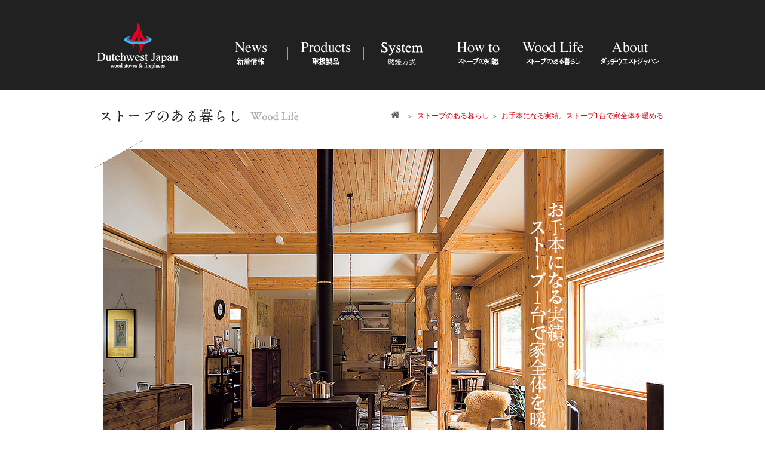

--- FILE ---
content_type: text/html; charset=UTF-8
request_url: https://www.dutchwest.co.jp/life/case9/
body_size: 14849
content:
<!doctype html>
<html>
<head>
<meta charset="UTF-8">
<meta name="format-detection" content="telephone=no,address=no,email=no">
<meta name="description" content="エンライト「FA248」の使用事例のご紹介です。">
<meta name="keywords" content="薪,ストーブ,暖炉,ダッチウエスト,マジェスティック">
<meta property="og:title" content="お手本になる実績。ストーブ1台で家全体を暖める | ダッチウエストジャパン">
<meta property="og:type" content="website">
<meta property="og:site_name" content="ダッチウエストジャパン">
<meta property="og:street-address" content="大通南28丁目4">
<meta property="og:locality" content="帯広市">
<meta property="og:region" content="北海道">
<meta property="og:postal-code" content="080-0010">
<meta property="og:country-name" content="japan">
<meta property="og:url" content="http://www.dutchwest.co.jp/">
<meta property="og:image" content="/img/dwj_logo.png">
<meta property="og:site_name" content="Dutchwest Japan">
<meta property="og:description" content="エンライト「FA248」の使用事例のご紹介です。">

<title>お手本になる実績。ストーブ1台で家全体を暖める | 薪ストーブならダッチウエストジャパン</title>

<!--[if lt IE 9]>
<script src="/common/js/html5.js"></script>
<![endif]-->
<link rel="stylesheet" type="text/css" href="./style.css">
<link rel="shortcut icon" href="/favicon.ico" type="image/x-icon">
<script src="/common/js/common.js"></script>
<script src="/common/js/ga.js"></script>
</head>

<body>

<header>
<h1><a href="/"><img src="/common/img/logo.png" alt="薪ストーブがつなぐ温かな人の輪、家族の絆 | Dutchwest Japan / ダッチウエストジャパン"></a></h1>
<!-- Google Tag Manager (noscript) -->
<noscript><iframe src="https://www.googletagmanager.com/ns.html?id=GTM-MPMNQ7X" height="0" width="0" style="display:none;visibility:hidden"></iframe></noscript>
<!-- End Google Tag Manager (noscript) -->
<div id="fb-root"></div>
<script>(function(d, s, id) {
var js, fjs = d.getElementsByTagName(s)[0];
if (d.getElementById(id)) return;
js = d.createElement(s); js.id = id;
js.src = "//connect.facebook.net/ja_JP/sdk.js#xfbml=1&version=v2.3&appId=199463160153065";
fjs.parentNode.insertBefore(js, fjs);
}(document, 'script', 'facebook-jssdk'));</script>
<ol></ol>
<nav>
<ul>
<li><a href="/whatsnew/"><img src="/common/img/navi01.png" alt="新着情報"></a></li>
<li><a href="/products/stove/"><img src="/common/img/navi02.png" alt="取扱商品"></a>
<ol>
<li><a href="/products/stove/">薪ストーブ</a></li>
<li><a href="/products/pelletstove/">ペレットストーブ</a></li>
<li><a href="/products/pipe/">煙突</a></li>
<li><a href="/products/fireplace/">薪暖炉</a></li>
<li><a href="/products/wall/">プロテクション</a></li>
<li><a href="/products/accessory/">アクセサリー</a></li>
</ol></li>
<li><a href="/burning_system/"><img src="/common/img/navi03.png" alt="暖かさのしくみ"></a>
<ol>
<li><a href="/burning_system/">燃焼方式</a></li>
<li><a href="/heating_system/">暖房システム</a></li>
</ol>
</li>
<li><a href="/howto/"><img src="/common/img/navi04.png" alt="ストーブの知識"></a>
<ol>
<li><a href="/howto/">薪ストーブライフを始めるまでのステップ</a></li>
<li><a href="/howto/planning/">プランニング</a></li>
<li><a href="/howto/pipe/">煙突の基礎知識</a></li>
<li><a href="/howto/wood/">薪について</a></li>
<li><a href="/howto/usage/">着火と燃焼の手順</a></li>
<li><a href="/howto/maintenance/">メンテナンス</a></li>
<li><a href="/howto/faq/">Q&amp;A</a></li>
<li><a href="/howto/manual/">取扱説明書</a></li>
<li><a href="/howto/buy_stove/">ストーブの購入について</a></li>
</ol></li>
<li><a href="/life/"><img src="/common/img/navi05.png" alt="ストーブのある暮らし"></a></li>
<li><a href="/about/"><img src="/common/img/navi06.png" alt="ダッチウエストジャパン"></a>
<ol>
<li><a href="/about/">会社概要・ショールーム</a></li>
<li><a href="/about/hearthnhome/">ハース＆ホーム<br>テクノロジーズ</a></li>
<li><a href="/about/story/">ブランドヒストリー</a></li>
<li><a href="/staffblog/">スタッフブログ</a></li>
<li><a href="/about/longing_frame/">火へのあこがれ</a></li>
<li><a href="/inquiry/">お問い合わせ</a></li>
</ol></li>
</ul>
</nav></header>

<hr>

<div id="bread" class="clear">
<h2><img src="/life/img/ttl.png" alt="ストーブのある暮らし"></h2>
<ul>
<li itemscope itemtype="http://data-vocabulary.org/Breadcrumb"><a href="/" itemprop="url"><span itemprop="title">HOME</span></a></li>
<li itemscope itemtype="http://data-vocabulary.org/Breadcrumb"><a href="/life/" itemprop="url"><span itemprop="title">ストーブのある暮らし</span></a></li>
<li itemscope itemtype="http://data-vocabulary.org/Breadcrumb"><a href="/life/case9/" itemprop="url"><span itemprop="title">お手本になる実績。ストーブ1台で家全体を暖める</span></a></li>
</ul>
</div><!--/bread-->

<hr>

<div class="contents">
<h3 class="visual"><img src="./img/visual.jpg" alt="お手本になる実績。ストーブ1台で家全体を暖める"></h3>
<p class="caption">スギなど北海道産の木材を多用した安らぎの居住空間と薪ストーブとの相性は抜群にいい</p>

<hr>

<dl class="description clear">
<dt><img src="./img/ph01.jpg" alt="北海道伊達市・Oさん宅"></dt>
<dd><p>北海道へ移住してくる際、「ストーブのある暮らし」は大きなテーマだったというOさん。ご自身が建築家であることから、多目的に利用できるワンルーム空間の平屋の家を設計。LDKに配置した薪ストーブ1台で家全体を暖めています。どこも温度差がなく、人為的な温風が流れてくることもないので、暖房に関してはストレスフリーの状態。自然なぬくもりに寛ぎを覚えることが当たり前となっています。</p>
<p>施工を担当したのが、断熱・気密に非常にこだわるビルダーということもあり、空気の流れの面などの専門的な話し合いを重ねる機会も多かったようで、不安要素を見事にクリア。同ビルダーにとって薪ストーブのある家第1号となり、後々の家づくりユーザーのお手本例になったそうです。</p></dd>
</dl>

<ol class="photo clear">
<li class="ph02"><img src="./img/ph02.jpg" alt="北海道伊達市・Oさん宅"></li>
<li class="ph03"><img src="./img/ph03.jpg" alt="北海道伊達市・Oさん宅"></li>
<li class="ph04"><img src="./img/ph04.jpg" alt="北海道伊達市・Oさん宅"></li>
<li class="ph05"><img src="./img/ph05.jpg" alt="北海道伊達市・Oさん宅"></li>
<li class="ph06"><img src="./img/ph06.jpg" alt="北海道伊達市・Oさん宅"></li>
</ol>
</div><!--/contents-->

<hr>

<h3 class="ttl"><img src="../img/ttl_episode.png" alt="EPISODE"></h3>
<div class="boxA">
<dl class="clear">
<dt><img src="./img/ph07.jpg" alt="北海道伊達市・Oさん宅"></dt>
<dd><p>デジタル仕様の暖房は、スイッチを切ると暖かさが無くなっていきますが、ダッチウエストのストーブは鋳物なので、一度温まると余熱のやわらかな暖かさがずーっと持続します。そのブツンと切れない感じがいいですね。<br>
わが家ではクッキングストーブとしても大活躍しており、妻が煮込み料理も作ってくれます。白い湯気をたてて運ばれてくるまでの期待感は言うに及ばずです。しかもストーブの上に置いた鍋から出る湯気が加湿器の役目を果たしてくれるので、冬季の乾燥対策にもたいへん役立っています。<br>
（Oさん談）</p></dd>
</dl>
</div>

<hr>

<h3 class="ttl data"><img src="../img/ttl_data.png" alt="DATA"></h3>
<div class="boxB">
<dl class="clear">
<dt><a href="/products/stove/enlight/"><img src="../img/ph_enlight248.png" alt="ENLIGHT FA248"></a></dt>
<dd><h4><a href="/products/stove/enlight/"><img src="../img/ttl_enlight248.png" alt="ENLIGHT FA248"></a></h4>
<p>北海道伊達市・Oさん宅<br>
家族構成／夫婦<br>
使用機種／エンライト「FA248」</p></dd>
</dl>
</div>

<hr>

<div class="back_list">
<p><a href="/life/">ストーブのある暮らしリストへ戻る</a></p>
</div>

<hr>

<footer>
<p id="gototop"><a href="#page_top"><img src="/common/img/gototop.png" alt="ページ先頭へ戻る"></a></p>
<div class="social_list inner">
	<ul>
		<li class="tw_btn">
			<a href="https://twitter.com/share" class="twitter-share-button" data-via="dutchwestjapan" data-related="dutchwestjapan" data-count="none" data-hashtags="dutchwestjapan">Tweet</a>
<script>!function(d,s,id){var js,fjs=d.getElementsByTagName(s)[0],p=/^http:/.test(d.location)?'http':'https';if(!d.getElementById(id)){js=d.createElement(s);js.id=id;js.src=p+'://platform.twitter.com/widgets.js';fjs.parentNode.insertBefore(js,fjs);}}(document, 'script', 'twitter-wjs');</script>
		</li>
		<li class="fb_btn">
			<div class="fb-like" data-layout="button" data-action="like" data-show-faces="false" data-share="false"></div>
		</li>
		<li class="pin_btn">
		<a href="//jp.pinterest.com/pin/create/button/" data-pin-do="buttonBookmark"  data-pin-lang="ja"><img src="//assets.pinterest.com/images/pidgets/pinit_fg_ja_rect_gray_20.png" /></a>
<!-- Please call pinit.js only once per page -->
<script type="text/javascript" async defer src="//assets.pinterest.com/js/pinit.js"></script>
		</li>
	</ul>
</div><!-- .social_list -->

<div class="inner clear">
<div id="fb_box2">
<ul class="clear">
<li><a href="https://www.facebook.com/dutchwestjapan" target="_blank"><span class="fa fa-facebook"></span> Facebook</a></li>
<li><a href="https://twitter.com/dutchwestjapan" target="_blank"><span class="fa fa-x"></span> X(旧:Twitter)</a></li>	
<li><a href="https://www.instagram.com/dutchwestjapan_stove/" target="_blank"><span class="fa"><img src="/common/img/foot-insta.png" /></span> Instagram</a></li>
<li><a href="https://page.line.me/776skqzq" target="_blank"><span class="fa"><img src="/common/img/foot-line.png" /></span> LINE</a></li>
<li><a href="https://jp.pinterest.com/dutchwestjapan/" target="_blank"><span class="fa fa-pinterest"></span> Pinterest</a></li>
<li><a href="https://www.youtube.com/@ducthwestjapan_stove" target="_blank"><span class="fa fa-youtube-play"></span> YouTube<br>薪ストーブの専門家</a></li>
<li><a href="https://www.youtube.com/channel/UC57AXb1KH45WNe7ZyYc6QOw" target="_blank"><span class="fa fa-youtube-play"></span> YouTube<br>Dutchwest Japan</a></li>
<li><a href="https://www.tiktok.com/@dutchwestjapan_stove" target="_blank"><span class="fa"><img src="/common/img/foot-tiktok.png" /></span> TikTok</a></li>
</ul>
<ul class="clear" style="text-align:center !important;">
<li><a href="http://www.rais-stove.jp/" target="_blank"><img src="/img/bnr_braisfoot.png" /></a></li>
<li style="margin-top:5px;"><a href="https://www.stovax.jp/" target="_blank"><img src="/common/img/bnr_stovax.png"></a></li>
</ul>
</div><!--/fb_box-->

<div class="text_linx">
<ul>
<li><a href="/about/">ダッチウエストについて</a></li>
<li><a href="/howto/">ストーブの知識</a></li>
<li><a href="/products/stove/">取扱製品</a></li>
<li><a href="/burning_system/">燃焼方式</a></li>
<li><a href="/life/">ストーブのある暮らし</a></li>
<li><a href="/whatsnew/">新着情報</a></li>
<li><a href="/staffblog/">ブログ</a></li>
<li><a href="/inquiry/">お問い合わせ</a></li>
<li><a href="/privacy/">プライバシーポリシー</a></li>
<!--<li><a href="/sitemap/">サイトマップ</a></li>-->
</ul>
</div><!--/text_linx-->


<div class="logob1">
	<img src="/img/hearthlogo.png" alt="HEARTH HOME">
	<img src="/img/forgelogo.png" alt="forge">
	<h4>帯広ショールーム</h4>
	<h5>0155-24-6085</h5>
	<ul>
		<li>営業時間 10:00～17:00</li>
		<li>（12:00～13:00を除く）</li>
		<li>定休日：土曜・日曜・祝日</li>
	</ul>
	<h4>埼玉・久喜ショールーム</h4>
	<h5>0480-31-6959</h5>
	<ul>
		<li>営業時間 10:00～17:00</li>
		<li>（12:00～13:00を除く）</li>
		<li>定休日：土曜・日曜・祝日</li>
	</ul>
	<h6><a href="/inquiry/">お問い合わせフォーム</a></h6>
</div>
<div class="logob2">
	<a href="/"><img src="/img/footlogo.png" alt="ダッチウエストジャパン株式会社"></a>
	<h4>帯広本社・帯広ショールーム<br>
	〒080-0010 北海道帯広市大通南28丁目4番地<br>
	Tel 0155-24-6085 / Fax 0155-26-0506</h4>
	<h4>東京事業所<br>	
	〒101-0041 東京都千代田区神田須田町2丁目4喜助神田須田町ビル3F<br>
	JR山手線・中央線「神田駅」徒歩4分<br>
	Tel 03-3525-4586 / Fax 03-3525-4587</h4>	
	<h4>埼玉・久喜ショールーム<br>
	〒349-1125 埼玉県久喜市高柳2436<br>
	Tel 0480-31-6959 / Fax 0480-31-8361</h4>
	<h4>大阪ショールーム<br>
	〒559-0034 大阪府大阪市住之江区南港北2-1-10<br>
	ATCビルITM棟9F</h4>
	<p class="norton"><script type="text/javascript" src="https://seal.websecurity.norton.com/getseal?host_name=www.dutchwest.co.jp&amp;size=M&amp;use_flash=YES&amp;use_transparent=YES&amp;lang=ja"></script></p>
</div>

</div><!--/inner-->
<address id="copyright">Copyright &copy; 2020 dutchwest japan,All rights reserved.</address>
</footer>

<div id="loading"><img src="/common/img/loading.gif" alt="loading"></div>

<!-- Google Code for &#12522;&#12510;&#12540;&#12465;&#12486;&#12451;&#12531;&#12464; &#12479;&#12464; -->
<!-- Remarketing tags may not be associated with personally identifiable information or placed on pages related to sensitive categories. For instructions on adding this tag and more information on the above requirements, read the setup guide: google.com/ads/remarketingsetup -->
<script type="text/javascript">
/* <![CDATA[ */
var google_conversion_id = 985429697;
var google_conversion_label = "lovJCIe1-QQQwe3x1QM";
var google_custom_params = window.google_tag_params;
var google_remarketing_only = true;
/* ]]> */
</script>
<script type="text/javascript" src="//www.googleadservices.com/pagead/conversion.js">
</script>
<noscript>
<div style="display:inline;">
<img height="1" width="1" style="border-style:none;" alt="" src="//googleads.g.doubleclick.net/pagead/viewthroughconversion/985429697/?value=1.00&amp;currency_code=JPY&amp;label=lovJCIe1-QQQwe3x1QM&amp;guid=ON&amp;script=0"/>
</div>
</noscript>

<!-- head 内か、body 終了タグの直前に次のタグを貼り付けてください。 -->
<script src="https://apis.google.com/js/platform.js" async defer>
  {lang: 'ja'}
</script>
</body>
</html>

--- FILE ---
content_type: text/css
request_url: https://www.dutchwest.co.jp/life/case9/style.css
body_size: 363
content:
@charset "utf-8";

@import "/life/style.css";

ol.photo{list-style:none; padding:0 5px 65px;}
ol.photo li{font-size:0; line-height:0;}
ol.photo li.ph02{margin-bottom:65px; text-align:center;}
ol.photo li.ph03{float:left; margin-bottom:50px;}
ol.photo li.ph04{float:right; margin-bottom:50px;}
ol.photo li.ph05{float:left;}
ol.photo li.ph06{float:right;}

--- FILE ---
content_type: text/css
request_url: https://www.dutchwest.co.jp/life/style.css
body_size: 1950
content:
@charset "utf-8";

@import "/common/css/base.css";

div.contents{width:970px;}
ul.life_list{list-style:none; padding:50px 5px 1px;}
ul.life_list li{font-size:0; line-height:0; width:315px; float:left; margin:0 7px 50px 0; position:relative;}
ul.life_list li p{position:absolute; z-index:2; width:100%; top:-.75em; font-family:Georgia, "Times New Roman", Times, serif; font-size:14px; color:#e60012; text-align:center;}
ul.life_list li a{display:block; position:relative;}
ul.life_list li.multiple3{margin-right:0;}

dl.description{padding:0 15px 40px 5px;}
dl.description dt{font-size:0; line-height:0; width:370px; float:left;}
dl.description dd{width:580px; float:right;}
dl.description dd p{font-size:14px; text-indent:1em; margin-bottom:3px;}

h3.visual{font-size:0; line-height:0;}
p.caption{font-size:12px; text-align:center; margin-bottom:50px;}
h3.ttl{font-size:0; line-height:0; width:970px; margin:0 auto;}
h3.data{margin-top:-35px;}
div.boxA{background:#f5f5ef; padding:50px 0 60px;}
div.boxA dl{width:820px; margin:0 auto;}
div.boxA dt{font-size:0; line-height:0; width:242px; float:left;}
div.boxA dd{padding-left:280px;}
div.boxB{background:#efe5d9; padding:30px 0;}
div.boxB dl{width:650px; margin:0 auto;}
div.boxB dt{font-size:0; line-height:0; width:300px; float:left;}
div.boxB dd{width:320px; float:right; padding-top:30px;}
div.boxB dd h4{font-size:0; line-height:0; border:solid #666; border-width:3px 0; padding:15px; margin-bottom:15px;}
div.boxB dd p{width:400px;}
div.boxB dt a:hover img,
div.boxB dd h4 a:hover img{-ms-filter:"alpha(opacity=80)"; filter:alpha(style=0,opacity=80); -moz-opacity:.8; opacity:.8;}
div.back_list{background:url(./img/bg_back.png); padding:25px 0;}
div.back_list p{width:280px; margin:0 auto;}
div.back_list p a{display:block; border:2px solid #fff; text-align:center; padding:.5em 0; color:#fff;}
div.back_list p a:hover{background:#fff; color:#d6000f;}




--- FILE ---
content_type: text/css
request_url: https://www.dutchwest.co.jp/common/css/base.css
body_size: 6912
content:
@charset "utf-8";

/*==================================
  reSet
==================================*/
@import "/common/webfont/css/webfont.css";
body{margin:0 auto; padding:0; color:#272727; min-width:1000px;}
html{margin:0 auto; padding:0; font-size:13px; font-family:"メイリオ", Meiryo, Osaka, "ヒラギノ角ゴ Pro W3", "Hiragino Kaku Gothic Pro", "ＭＳ Ｐゴシック", "MS PGothic", sans-serif;}
*{margin:0; padding:0; text-align:left;}
img{border:none; vertical-align:bottom; max-width:100%;}
a img,a{-moz-transition:all 0.4s ease; -webkit-transition:all 0.4s ease; -o-transition:all 0.4s ease; -ms-transition:all 0.4s ease; transition:all 0.4s ease;}
article,aside,details,figcaption,figure,footer,header,hgroup,menu,nav,section{display:block;}
p,li,dt,dd,th,td{line-height:1.6;/* text-align:justify;*/}
hr{display:none;}
.clear{zoom:100%;}
.clear:after{content:"."; display:block; visibility:hidden; height:0.1px; font-size:0.1em; line-height:0; clear:both;}
::selection{background:#d6000f; color:#fff;}
::-moz-selection{background:#d6000f; color:#fff;}

/* LinxColor
==================================*/
a{color:#d6000f; text-decoration:none;}
a:visited{color:#d6000f; text-decoration:none;}
a:hover{color:#ff717b; text-decoration:none;}
a:active{color:#ff717b; text-decoration:none;}

/* loAding
==================================*/
#loading{width:100%; height:100%; position:fixed; top:0; background:#fff; z-index:1500;}
#loading img{position:absolute; top:50%; left:50%; margin-left:-16px; margin-top:-16px;}

/*==============================================
  coMMon_seTTing
==============================================*/
/*--header_navi--*/
header{height:150px; background:#212121; position:relative; z-index:100; margin-bottom:30px;}
header h1{font-size:0; line-height:0; position:absolute; top:35px; left:50%; margin-left:-480px;}
header ol.sub_navi01{list-style:none; position:absolute; top:25px; left:34.5%; margin-left:-20px; width:700px;}
header ol.sub_navi01 li{float:right; margin:.25em 0 0 .75em; color:#fff;}
/*header ol.sub_navi01 li.first{margin-top:0;}
header ol.sub_navi01 li.even{font-size:12px; margin-top:.35em;}*/
header ol.sub_navi01 li a{font-size:15px; color:#fff;}
header ol.sub_navi01 li a:hover{color:#ccc;}
header nav{width:764px; height:60px; background:url(../img/bg_navi.png) left no-repeat; position:absolute; top:60px; left:50%; margin-left:-286px; box-sizing:border-box; padding-left:1px;}
header nav>ul>li{list-style:none; font-size:0; line-height:0; float:left; margin-right:1px;}
header nav>ul>li ol{list-style:none; display:none; position:absolute; z-index:101; width:180px;}
header nav>ul>li#navi02 ol{width:220px;}
header nav>ul>li#navi06 ol{margin-left:-53px;}
header nav>ul>li ol li{position:relative; width:auto; height:auto; font-size:12px; line-height:1.6; z-index:101;}
header nav>ul>li ol li a{display:block; position:relative; padding:.5em .75em .5em 1.5em; background:#212121; color:#fff !important; border:1px solid #423e44;}
header nav>ul>li ol li a span{position:absolute; top:.75em; left:.75em;}
header nav>ul>li ol li a:hover{background-color:#fff; color:#423e44 !important;}
/*--breAd--*/
div#bread{width:940px; margin:0 auto; padding-bottom:30px;}
div#bread h2{font-size:0; line-height:0; float:left;}
div#bread ul{list-style:none; float:right; text-align:right;}
div#bread ul li{display:inline-block; text-align:right; font-size:12px;}
div#bread ul li:after{content:"＞"; margin:0 .25em 0 .5em; font-size:10px;}
div#bread ul li.last:after{content:""; margin:0;}
div#bread ul li.first a{color:#606060 !important; font-size:16px;}
div#bread ul li.first a span{margin-right:.25em;}
div#bread ul li.first a:hover{color:#999 !important;}
/*--coMMon_conTenTs--*/
div.contents{width:940px; margin:0 auto; padding-bottom:25px;}


/*--fooTer--*/
p#gototop{font-size:0; line-height:0; position:absolute; top:-17px; left:50%; margin-left:470px;}
footer{background:#000; padding:0 0 40px 0; position:relative; margin: 40px 0 0 0;}
footer div.inner{width:940px; margin:0 auto;}
footer div#fb_box{width:220px; float:right; margin-left:20px;}
footer div#fb_box iframe{border:none; background:#fff; width:220px; height:290px;}
footer div.text_linx{width:210px; min-height:290px; float:right; border-right:#515151 1px solid; border-left:#515151 1px solid;}
/* footer div.text_linx{width:240px; min-height:290px; float:right; background:url(../img/line01.png) repeat-y;} */
footer div.text_linx ul{list-style:none; padding:10px 0 0 30px;}
footer div.text_linx ul li{margin-bottom:5px; font-size:12px;}
footer div.text_linx ul li a{color:#ffffff;}
footer div.text_linx ul li a:hover{color:#ff717b;}


footer .logob1{
	float:right;
	width:210px;
	color:#FFF;
	}
footer .logob1 h4{
	font-size:13px;
	font-weight:normal;
	margin-top:20px;
	}
footer .logob1 h5{
	font-size:19px;
	font-weight:bold;
	background:url(../../img/icontel.png) no-repeat left center;
	padding-left:23px;
	}
footer .logob1 ul{
	padding:10px 0 0 0px;
	}
footer .logob1 li{
	list-style-type:none;
	font-size:11px;
	margin-top:1px;
	}
footer .logob1 h6{
	font-size:15px;
	font-weight:normal;
	margin-top:20px;
	background:url(../../img/iconemail.png) no-repeat left center;
	padding-left:23px;
	}
footer .logob1 h6 a{
	color:#FFF;
	}
footer .logob1 h6 a:hover{
	filter: alpha(opacity=80);
	-moz-opacity:0.8;
	opacity:0.8;
	}
footer .logob2{
	float:left;
	width:330px;
	color:#FFF;
	padding-top:10px;
	}
footer .logob2 img{
	padding-bottom:10px;
	}
footer .logob2 a:hover img{
	filter: alpha(opacity=80);
	-moz-opacity:0.8;
	opacity:0.8;
	}
footer .logob2 h4{
	font-size:12px;
	font-weight:normal;
	margin-top:20px;
	line-height:1.5;
	}
footer .logob2 p.norton{
	font-size:0;
	line-height:0;
	margin-bottom:15px;
	}
address#copyright{
	color:#fff;
	font-size:12px;
	font-style:normal;
	position:absolute;
	left:50%;
	margin-left:-470px;
	display:block;
	height:30px;
	}

/*--Googleリマケ--*/
iframe[name="google_conversion_frame"]{height: 0 !important; width: 0 !important; line-height: 0 !important; font-size: 0 !important; margin-top: -13px; float: left;}

/*--snsボタン--*/
#inner_pinterest{padding: 0 0 20px 25px; margin: -20px 0 0 0;}
.social_list{position: relative; top: -50px;}
.social_list ul li{display: inline; vertical-align:top;}
.social_list ul li span img{vertical-align: baseline !important;}
.fb_iframe_widget > span { vertical-align: baseline !important;}

/* footボタン用 */
footer div#fb_box2{width:140px; min-height:290px; float:right; margin-left:20px; border-right:#515151 1px solid ; }
footer div#fb_box2 ul li a { color: #fff !important;}
footer div#fb_box2 ul { list-style: none; padding: 10px 0 0 10px;}
footer div#fb_box2 ul li a span { font-size: 18px; color: #fff;}
footer div#fb_box2 ul li { margin-bottom: 5px; font-weight: bold;}
footer div#fb_box2 ul li a{color:#fff !important;}
footer div#fb_box2 ul li a:hover{color:#ff717b !important;}


--- FILE ---
content_type: text/plain
request_url: https://www.google-analytics.com/j/collect?v=1&_v=j102&a=1667497720&t=pageview&_s=1&dl=https%3A%2F%2Fwww.dutchwest.co.jp%2Flife%2Fcase9%2F&ul=en-us%40posix&dt=%E3%81%8A%E6%89%8B%E6%9C%AC%E3%81%AB%E3%81%AA%E3%82%8B%E5%AE%9F%E7%B8%BE%E3%80%82%E3%82%B9%E3%83%88%E3%83%BC%E3%83%961%E5%8F%B0%E3%81%A7%E5%AE%B6%E5%85%A8%E4%BD%93%E3%82%92%E6%9A%96%E3%82%81%E3%82%8B%20%7C%20%E8%96%AA%E3%82%B9%E3%83%88%E3%83%BC%E3%83%96%E3%81%AA%E3%82%89%E3%83%80%E3%83%83%E3%83%81%E3%82%A6%E3%82%A8%E3%82%B9%E3%83%88%E3%82%B8%E3%83%A3%E3%83%91%E3%83%B3&sr=1280x720&vp=1280x720&_utma=215126274.915926109.1769365994.1769365994.1769365994.1&_utmz=215126274.1769365994.1.1.utmcsr%3D(direct)%7Cutmccn%3D(direct)%7Cutmcmd%3D(none)&_utmht=1769365993869&_u=YQBCAEABAAAAACAAI~&jid=1058705027&gjid=1043064998&cid=915926109.1769365994&tid=UA-227573543-1&_gid=1493131460.1769365994&_r=1&_slc=1&gtm=45He61m0n81MPMNQ7Xv863727297za200zd863727297&gcd=13l3l3l3l1l1&dma=0&tag_exp=103116026~103200004~104527906~104528500~104684208~104684211~105391252~115938466~115938469~116682876~116992597~117041588~117223566&z=438182671
body_size: -451
content:
2,cG-BKTL0X1BRM